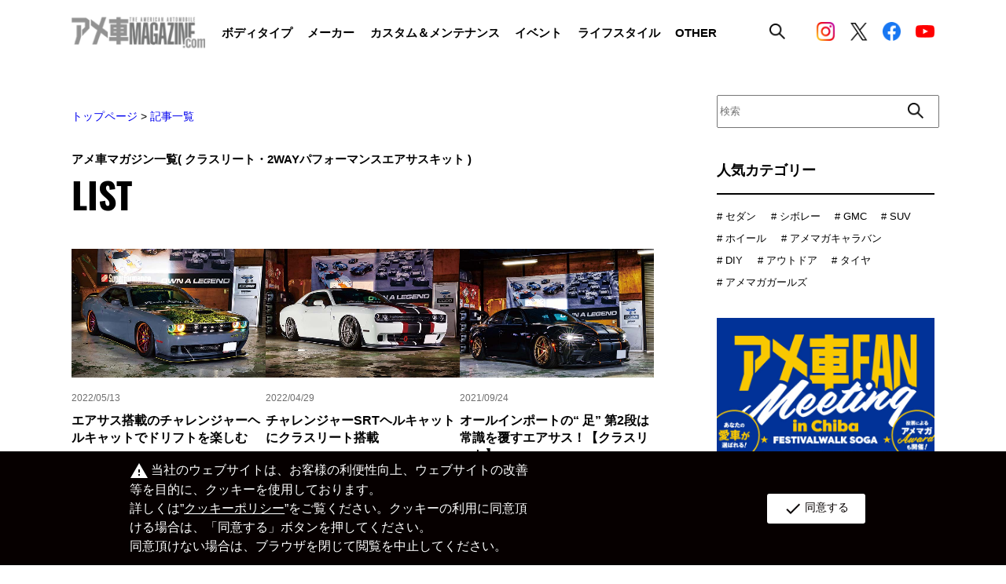

--- FILE ---
content_type: text/html; charset=utf-8
request_url: https://www.amemaga.com/article/tag/%E3%82%AF%E3%83%A9%E3%82%B9%E3%83%AA%E3%83%BC%E3%83%88%E3%83%BB2WAY%E3%83%91%E3%83%95%E3%82%A9%E3%83%BC%E3%83%9E%E3%83%B3%E3%82%B9%E3%82%A8%E3%82%A2%E3%82%B5%E3%82%B9%E3%82%AD%E3%83%83%E3%83%88
body_size: 130090
content:
<!DOCTYPE html>
<html lang="ja">
<head>
<meta charset="UTF-8">
<meta name="viewport" content="width=device-width,initial-scale=1.0,maximum-scale=1.0"/>
<meta http-equiv="X-UA-Compatible" content="IE=edge,chrome=1"/>
<title>記事一覧</title>
<meta name="description" content="">
<meta name="keywords" content="">

<!-- Google Tag Manager -->
<script>(function(w,d,s,l,i){w[l]=w[l]||[];w[l].push({'gtm.start':
new Date().getTime(),event:'gtm.js'});var f=d.getElementsByTagName(s)[0],
j=d.createElement(s),dl=l!='dataLayer'?'&l='+l:'';j.async=true;j.src=
'https://www.googletagmanager.com/gtm.js?id='+i+dl;f.parentNode.insertBefore(j,f);
})(window,document,'script','dataLayer','GTM-P44D726');</script>
<!-- End Google Tag Manager -->

<link rel="alternate" type="application/rss+xml" title="アメ車マガジン.com" href="https://www.amemaga.com/article/tag/クラスリート・2WAYパフォーマンスエアサスキット/rss2.xml" />

<script type="text/javascript" src="/cms/js/jquery.js"></script>
<script type="text/javascript" src="/cms/js/jquery.cookie.js"></script>
<script type="text/javascript" src="/cms/js/site_async.js" async></script>
<meta property="og:site_name" content="株式会社アカネソリューションズ">
<meta property="og:url" content="https://www.amemaga.com/article/tag/クラスリート・2WAYパフォーマンスエアサスキット">
<meta property="og:title" content="記事一覧">
<meta property="og:description" content="">
<meta property="og:image" content="">
<meta property="og:type" content="article">
<meta name="twitter:card" content="summary">

<link rel="stylesheet" href="/cms/amemaga/css/common.css"/>
<script type="text/javascript" src="/cms/amemaga/js/jquery-3.6.0.min.js"></script>
<script type="text/javascript" src="/cms/amemaga/js/common.js"></script>
<script type="text/javascript" src="/cms/amemaga/js/nav.js"></script>
<link rel="stylesheet" type="text/css" href="/cms/amemaga/js/slick/slick.css"/>
<link rel="stylesheet" type="text/css" href="/cms/amemaga/js/slick/slick-theme.css"/>
<script type="text/javascript" src="/cms/amemaga/js/slick/slick.min.js"></script>

<link rel="icon" type="image/png" href="/cms/favicon.png">


<style>
.article_card_small .article_card_body .article_card_text {display:none;}
.sidebar .sidebar_searchBox form input[type="text"] {
    width: 21.428571428571427vw;
    height: 2.857142857142857vw;
    font-size: 1vw;
}
</style>

<link rel="canonical" href="https://www.amemaga.com/article/tag/クラスリート・2WAYパフォーマンスエアサスキット">




<script src="/cms/js/smz_ma.js" charset="UTF-8" defer></script>
<script>
__smz_ma={
	'hostname':'www.amemaga.com'
	,'top_url':'/'
	,'is_internal':true
	,'bgcolor':'white'
};
</script>


<script>
  (function(i,s,o,g,r,a,m){i['GoogleAnalyticsObject']=r;i[r]=i[r]||function(){
  (i[r].q=i[r].q||[]).push(arguments)},i[r].l=1*new Date();a=s.createElement(o),
  m=s.getElementsByTagName(o)[0];a.async=1;a.src=g;m.parentNode.insertBefore(a,m)
  })(window,document,'script','//www.google-analytics.com/analytics.js','ga');

  ga('create', 'UA-73061918-1', 'auto');
  ga('send', 'pageview');

  ga('create', 'UA-21385688-1', 'auto', {'name': 'newTracker'});
  ga('newTracker.send', 'pageview');

</script>
<!-- Global site tag (gtag.js) - Google Analytics GA4-->
<script async src="https://www.googletagmanager.com/gtag/js?id=G-33JB21FDF6"></script>
<script>
  window.dataLayer = window.dataLayer || [];
  function gtag(){dataLayer.push(arguments);}
  gtag('js', new Date());

  gtag('config', 'G-33JB21FDF6');
</script>
    
<script src="/cms/amemaga/js/ga-cookie-opt-in.js"></script>
<link rel="stylesheet" href="/cms/amemaga/css/ga-cookie-opt-in.css">
</head>
<body class="top">

<!-- Google Tag Manager (noscript) -->
<noscript><iframe src="https://www.googletagmanager.com/ns.html?id=GTM-P44D726"
height="0" width="0" style="display:none;visibility:hidden"></iframe></noscript>
<!-- End Google Tag Manager (noscript) -->

<!--facebook JavaScript SDK-->
<div id="fb-root"></div>
<script async defer crossorigin="anonymous" src="https://connect.facebook.net/ja_JP/sdk.js#xfbml=1&version=v15.0&appId=629417145130813&autoLogAppEvents=1" nonce="aCVWE2Dt"></script>

<!--PC-->
<div class="header_pc">
    <div class="header_wrapper_tablet">
        <div class="header_wrapper forcms_block">
            <a href="/"><img class="header_logo" src="/cms/amemaga/img/common/logo.png"/></a>
            <div class="display_pc">
                <ul class="menu_list">
                    <li class="menu_list_item">
                        <p class="menu_title">
                            ボディタイプ
                            <div class="hover_menu">
                                <div class="hover_menu_wrapper">
                                    <div class="hover_menu_headline">
                                        <p class="hover_menu_title">ボディタイプ</p>
                                        <a href="/article/category/bodytype">
                                            <p>一覧へ</p>
                                            <img src="/cms/amemaga/img/common/icon_arrow_next.svg"/>
                                        </a>
                                    </div>
                                    <div class="hover_menu_body">
                                        <ul class="hover_menu_list">
                                            <li>
                                                <a href="/article/category/sedan">
                                                    <p>セダン</p>
                                                </a>
                                                <img src="/cms/amemaga/img/common/header_bodytype.png"/>
                                            </li>
                                            <li>
                                                <a href="/article/category/coupe">
                                                    <p>クーペ</p>
                                                </a>
                                                <img src="/cms/amemaga/img/common/header_bodytype.png"/>
                                            </li>
                                            <li>
                                                <a href="/article/category/open">
                                                    <p>オープン</p>
                                                </a>
                                                <img src="/cms/amemaga/img/common/header_bodytype.png"/>
                                            </li>
                                            <li>
                                                <a href="/article/category/pickup">
                                                    <p>ピックアップトラック</p>
                                                </a>
                                                <img src="/cms/amemaga/img/common/header_bodytype.png"/>
                                            </li>
                                            <li>
                                                <a href="/article/category/van">
                                                    <p>バン</p>
                                                </a>
                                                <img src="/cms/amemaga/img/common/header_bodytype.png"/>
                                            </li>
                                            <li>
                                                <a href="/article/category/wagon">
                                                    <p>ステーションワゴン</p>
                                                </a>
                                                <img src="/cms/amemaga/img/common/header_bodytype.png"/>
                                            </li>
                                            <li>
                                                <a href="/article/category/hybrid">
                                                    <p>ハイブリッド</p>
                                                </a>
                                                <img src="/cms/amemaga/img/common/header_bodytype.png"/>
                                            </li>
                                            <li>
                                                <a href="/article/category/suv">
                                                    <p>SUV</p>
                                                </a>
                                                <img src="/cms/amemaga/img/common/header_bodytype.png"/>
                                            </li>
                                            <li>
                                                <a href="/article/category/camping">
                                                    <p>キャンピング</p>
                                                </a>
                                                <img src="/cms/amemaga/img/common/header_bodytype.png"/>
                                            </li>
                                            <li>
                                                <a href="/article/category/reimport">
                                                    <p>逆輸入車</p>
                                                </a>
                                                <img src="/cms/amemaga/img/common/header_bodytype.png"/>
                                            </li>
                                            <li>
                                                <a href="/article/category/vintage">
                                                    <p>ビンテージ</p>
                                                </a>
                                                <img src="/cms/amemaga/img/common/header_bodytype.png"/>
                                            </li>
                                            <li>
                                                <a href="/article/category/lowrider">
                                                    <p>ローライダー</p>
                                                </a>
                                                <img src="/cms/amemaga/img/common/header_bodytype.png"/>
                                            </li>
                                            <li>
                                                <a href="/article/category/amemag_girls">
                                                    <p>アメマガガーズ</p>
                                                </a>
                                                <img src="/cms/amemaga/img/common/header_bodytype.png"/>
                                            </li>
                                            <li>
                                                <a href="/article/category/other_category">
                                                    <p>OTHER</p>
                                                </a>
                                                <img src="/cms/amemaga/img/common/header_bodytype.png"/>
                                            </li>
                                        </ul>
                                        <div class="hover_menu_img"><img src="/cms/amemaga/img/common/header_bodytype.png"/></div>
                                    </div>
                                </div>
                            </div>
                        </p>
                    </li>
                    <li class="menu_list_item">
                        <p class="menu_title">
                            メーカー
                            <div class="hover_menu">
                                <div class="hover_menu_wrapper">
                                    <div class="hover_menu_headline">
                                        <p class="hover_menu_title">メーカー</p>
                                        <a href="/article/category/maker">
                                            <p>一覧へ</p>
                                            <img src="/cms/amemaga/img/common/icon_arrow_next.svg"/>
                                        </a>
                                    </div>
                                    <div class="hover_menu_body">
                                        <ul class="hover_menu_list">
                                            <li>
                                                <a href="/article/category/chevrolet">
                                                    <p>シボレー</p>
                                                </a>
                                                <img src="/cms/amemaga/img/common/header_maker.png"/>
                                            </li>
                                            <li>
                                                <a href="/article/category/cadillac">
                                                    <p>キャデラック</p>
                                                </a>
                                                <img src="/cms/amemaga/img/common/header_maker.png"/>
                                            </li>
                                            <li>
                                                <a href="/article/category/dodge">
                                                    <p>ダッジ</p>
                                                </a>
                                                <img src="/cms/amemaga/img/common/header_maker.png"/>
                                            </li>
                                            <li>
                                                <a href="/article/category/ford">
                                                    <p>フォード</p>
                                                </a>
                                                <img src="/cms/amemaga/img/common/header_maker.png"/>
                                            </li>
                                            <li>
                                                <a href="/article/category/lincoln">
                                                    <p>リンカーン</p>
                                                </a>
                                                <img src="/cms/amemaga/img/common/header_maker.png"/>
                                            </li>
                                            <li>
                                                <a href="/article/category/ram">
                                                    <p>ラム</p>
                                                </a>
                                                <img src="/cms/amemaga/img/common/header_maker.png"/>
                                            </li>
                                            <li>
                                                <a href="/article/category/gmc">
                                                    <p>GMC</p>
                                                </a>
                                                <img src="/cms/amemaga/img/common/header_maker.png"/>
                                            </li>
                                            <li>
                                                <a href="/article/category/jeep">
                                                    <p>ジープ</p>
                                                </a>
                                                <img src="/cms/amemaga/img/common/header_maker.png"/>
                                            </li>
                                            <li>
                                                <a href="/article/category/chrysler">
                                                    <p>クライスラー</p>
                                                </a>
                                                <img src="/cms/amemaga/img/common/header_maker.png"/>
                                            </li>
                                            <li>
                                                <a href="/article/category/hummer">
                                                    <p>ハマー</p>
                                                </a>
                                                <img src="/cms/amemaga/img/common/header_maker.png"/>
                                            </li>
                                            <li>
                                                <a href="/article/category/buick">
                                                    <p>ビュイック</p>
                                                </a>
                                                <img src="/cms/amemaga/img/common/header_maker.png"/>
                                            </li>
                                            <li>
                                                <a href="/article/category/pontiac">
                                                    <p>ポンティアック</p>
                                                </a>
                                                <img src="/cms/amemaga/img/common/header_maker.png"/>
                                            </li>
                                            <li>
                                                <a href="/article/category/plymouth">
                                                    <p>プリマス</p>
                                                </a>
                                                <img src="/cms/amemaga/img/common/header_maker.png"/>
                                            </li>
                                            <li>
                                                <a href="/article/category/mercury">
                                                    <p>マーキューリー</p>
                                                </a>
                                                <img src="/cms/amemaga/img/common/header_maker.png"/>
                                            </li>
                                            <li>
                                                <a href="/article/category/oldsmobile">
                                                    <p>オールズモビル</p>
                                                </a>
                                                <img src="/cms/amemaga/img/common/header_maker.png"/>
                                            </li>
                                            <li>
                                                <a href="/article/category/ustoyota">
                                                    <p>USトヨタ</p>
                                                </a>
                                                <img src="/cms/amemaga/img/common/header_maker.png"/>
                                            </li>
                                            <li>
                                                <a href="/article/category/usnissan">
                                                    <p>USニッサン</p>
                                                </a>
                                                <img src="/cms/amemaga/img/common/header_maker.png"/>
                                            </li>
                                            <li>
                                                <a href="/article/category/infiniti">
                                                    <p>インフィニティ</p>
                                                </a>
                                                <img src="/cms/amemaga/img/common/header_maker.png"/>
                                            </li>
                                            <li>
                                                <a href="/article/category/other_maker">
                                                    <p>OTHER</p>
                                                </a>
                                                <img src="/cms/amemaga/img/common/header_maker.png"/>
                                            </li>
                                        </ul>
                                        <div class="hover_menu_img"><img src="/cms/amemaga/img/common/header_maker.png"/></div>
                                    </div>
                                </div>
                            </div>
                        </p>
                    </li>
                    <li class="menu_list_item">
                        <p class="menu_title">
                            カスタム＆メンテナンス
                            <div class="hover_menu">
                                <div class="hover_menu_wrapper">
                                    <div class="hover_menu_headline">
                                        <p class="hover_menu_title">カスタム＆メンテナンス</p>
                                        <a href="/article/category/custom_maintenance">
                                            <p>一覧へ</p>
                                            <img src="/cms/amemaga/img/common/icon_arrow_next.svg"/>
                                        </a>
                                    </div>
                                    <div class="hover_menu_body">
                                        <ul class="hover_menu_list">
                                            <li>
                                                <a href="/article/category/body_work">
                                                    <p>ボディワーク</p>
                                                </a>
                                                <img src="/cms/amemaga/img/common/header_custom.png"/>
                                            </li>
                                            <li>
                                                <a href="/article/category/maintenance">
                                                    <p>メンテナンス</p>
                                                </a>
                                                <img src="/cms/amemaga/img/common/header_custom.png"/>
                                            </li>
                                            <li>
                                                <a href="/article/category/wheel">
                                                    <p>ホイール</p>
                                                </a>
                                                <img src="/cms/amemaga/img/common/header_custom.png"/>
                                            </li>
                                            <li>
                                                <a href="/article/category/tire">
                                                    <p>タイヤ</p>
                                                </a>
                                                <img src="/cms/amemaga/img/common/header_custom.png"/>
                                            </li>
                                            <li>
                                                <a href="/article/category/suspension">
                                                    <p>足回り</p>
                                                </a>
                                                <img src="/cms/amemaga/img/common/header_custom.png"/>
                                            </li>
                                            <li>
                                                <a href="/article/category/tuning">
                                                    <p>チューニング</p>
                                                </a>
                                                <img src="/cms/amemaga/img/common/header_custom.png"/>
                                            </li>
                                            <li>
                                                <a href="/article/category/wrapping_paint">
                                                    <p>ラッピング&amp;ペイント</p>
                                                </a>
                                                <img src="/cms/amemaga/img/common/header_custom.png"/>
                                            </li>
                                            <li>
                                                <a href="/article/category/naviaudio">
                                                    <p>ナビ&amp;オーディオ</p>
                                                </a>
                                                <img src="/cms/amemaga/img/common/header_custom.png"/>
                                            </li>
                                            <li>
                                                <a href="/article/category/interior">
                                                    <p>インテリア</p>
                                                </a>
                                                <img src="/cms/amemaga/img/common/header_custom.png"/>
                                            </li>
                                            <li>
                                                <a href="/article/category/caritem">
                                                    <p>カーアイテム</p>
                                                </a>
                                                <img src="/cms/amemaga/img/common/header_custom.png"/>
                                            </li>
                                            <li>
                                                <a href="/article/category/other_custom_maintenance">
                                                    <p>OTHER</p>
                                                </a>
                                                <img src="/cms/amemaga/img/common/header_custom.png"/>
                                            </li>
                                        </ul>
                                        <div class="hover_menu_img"><img src="/cms/amemaga/img/common/header_custom.png"/></div>
                                    </div>
                                </div>
                            </div>
                        </p>
                    </li>
                    <li class="menu_list_item">
                        <p class="menu_title">
                            イベント
                            <div class="hover_menu">
                                <div class="hover_menu_wrapper">
                                    <div class="hover_menu_headline">
                                        <p class="hover_menu_title">イベント</p>
                                        <a href="/article/category/event">
                                            <p>一覧へ</p>
                                            <img src="/cms/amemaga/img/common/icon_arrow_next.svg"/>
                                        </a>
                                    </div>
                                    <div class="hover_menu_body">
                                        <ul class="hover_menu_list">
                                            <li>
                                                <a href="/article/category/amemagmeeting">
                                                    <p>アメマガミーティング</p>
                                                </a>
                                                <img src="/cms/amemaga/img/common/header_event.png"/>
                                            </li>
                                            <li>
                                                <a href="/article/category/amemagcaravan">
                                                    <p>アメマガキャラバン</p>
                                                </a>
                                                <img src="/cms/amemaga/img/common/header_event.png"/>
                                            </li>
                                            <li>
                                                <a href="/article/category/amz">
                                                    <p>amZ</p>
                                                </a>
                                                <img src="/cms/amemaga/img/common/header_event.png"/>
                                            </li>
                                            <li>
                                                <a href="/article/category/eventreport">
                                                    <p>イベントレポート</p>
                                                </a>
                                                <img src="/cms/amemaga/img/common/header_event.png"/>
                                            </li>
                                            <li>
                                                <a href="/article/category/photogallery">
                                                    <p>イベントフォトギャラリー</p>
                                                </a>
                                                <img src="/cms/amemaga/img/common/header_event.png"/>
                                            </li>
                                            <li>
                                                <a href="/article/category/owner">
                                                    <p>オーナー</p>
                                                </a>
                                                <img src="/cms/amemaga/img/common/header_event.png"/>
                                            </li>
                                            <li>
                                                <a href="/article/category/eventinfo">
                                                    <p>イベント情報</p>
                                                </a>
                                                <img src="/cms/amemaga/img/common/header_event.png"/>
                                            </li>
                                        </ul>
                                        <div class="hover_menu_img"><img src="/cms/amemaga/img/common/header_event.png"/></div>
                                    </div>
                                </div>
                            </div>
                        </p>
                    </li>
                    <li class="menu_list_item">
                        <p class="menu_title">
                            ライフスタイル
                            <div class="hover_menu">
                                <div class="hover_menu_wrapper">
                                    <div class="hover_menu_headline">
                                        <p class="hover_menu_title">ライフスタル</p>
                                        <a href="/article/category/lifestyle">
                                            <p>一覧へ</p>
                                            <img src="/cms/amemaga/img/common/icon_arrow_next.svg"/>
                                        </a>
                                    </div>
                                    <div class="hover_menu_body">
                                        <ul class="hover_menu_list">
                                            <li>
                                                <a href="/article/category/hobby">
                                                    <p>ホビー・雑貨</p>
                                                </a>
                                                <img src="/cms/amemaga/img/common/header_lifestyle.png"/>
                                            </li>
                                            <li>
                                                <a href="/article/category/outdoor">
                                                    <p>アウトドア</p>
                                                </a>
                                                <img src="/cms/amemaga/img/common/header_lifestyle.png"/>
                                            </li>
                                            <li>
                                                <a href="/article/category/garage">
                                                    <p>ガレージ</p>
                                                </a>
                                                <img src="/cms/amemaga/img/common/header_lifestyle.png"/>
                                            </li>
                                            <li>
                                                <a href="/article/category/house">
                                                    <p>HOUSE</p>
                                                </a>
                                                <img src="/cms/amemaga/img/common/header_lifestyle.png"/>
                                            </li>
                                            <li>
                                                <a href="/article/category/diy">
                                                    <p>DIY</p>
                                                </a>
                                                <img src="/cms/amemaga/img/common/header_lifestyle.png"/>
                                            </li>
                                            <li>
                                                <a href="/article/category/food">
                                                    <p>FOOD</p>
                                                </a>
                                                <img src="/cms/amemaga/img/common/header_lifestyle.png"/>
                                            </li>
                                            <li>
                                                <a href="/article/category/other_life_style">
                                                    <p>OTHER</p>
                                                </a>
                                                <img src="/cms/amemaga/img/common/header_lifestyle.png"/>
                                            </li>
                                        </ul>
                                        <div class="hover_menu_img"><img src="/cms/amemaga/img/common/header_lifestyle.png"/></div>
                                    </div>
                                </div>
                            </div>
                        </p>
                    </li>
                    <li class="menu_list_item">
                        <p class="menu_title">
                            OTHER
                            <div class="hover_menu">
                                <div class="hover_menu_wrapper">
                                    <div class="hover_menu_headline">
                                        <p class="hover_menu_title">OTHER</p>
                                        <a href="/article/category/other">
                                            <p>一覧へ</p>
                                            <img src="/cms/amemaga/img/common/icon_arrow_next.svg"/>
                                        </a>
                                    </div>
                                    <div class="hover_menu_body">
                                        <ul class="hover_menu_list">
                                            <li>
                                                <a href="/article/category/impression">
                                                    <p>新車インプレッション</p>
                                                </a>
                                                <img src="/cms/amemaga/img/common/header_other.png"/>
                                            </li>
                                            <li>
                                                <a href="/article/category/column">
                                                    <p>コラム</p>
                                                </a>
                                                <img src="/cms/amemaga/img/common/header_other.png"/>
                                            </li>
                                            <li>
                                                <a href="/article/category/shop">
                                                    <p>ショップ</p>
                                                </a>
                                                <img src="/cms/amemaga/img/common/header_other.png"/>
                                            </li>
                                            <li>
                                                <a href="/article/category/book">
                                                    <p>雑誌</p>
                                                </a>
                                                <img src="/cms/amemaga/img/common/header_other.png"/>
                                            </li>
                                            <li>
                                                <a href="/article/category/other_other">
                                                    <p>OTHER</p>
                                                </a>
                                                <img src="/cms/amemaga/img/common/header_other.png"/>
                                            </li>
                                        </ul>
                                        <div class="hover_menu_img"><img src="/cms/amemaga/img/common/header_other.png"/></div>
                                    </div>
                                </div>
                            </div>
                        </p>
                    </li>
                </ul>
            </div>
            <div class="display_pc">
                <div class="header_searchBox">
                    <img src="/cms/amemaga/img/common/icon_search.png"/>
                    <div class="click_searchBox">
                        <div class="click_searchBox_wrapper">
                            <form action="/article" method="get">
                                <input type="search" name="article_data_keyword_filter" id="" placeholder="SEARCH"/>
                                <input type="image" name="submit" src="/cms/amemaga/img/common/icon_search_white.png" value="検索"/>
                            </form>
                        </div>
                    </div>
                </div>
            </div>
            <div class="sns_list">
                <a href="https://www.instagram.com/amemaga.com_official/" target="_blank"><img src="/cms/amemaga/img/common/icon_instagram.png"/></a>
                <a href="https://x.com/amesyamagazine" target="_blank"><img src="/cms/amemaga/img/common/icon_x_bl.png"/></a>
                <a href="https://www.facebook.com/amesyamagazine" target="_blank"><img src="/cms/amemaga/img/common/icon_facebook.png"/></a>
                <a href="https://www.youtube.com/channel/UCoQZKlmw7I_AM3syaiYdi1Q" target="_blank"><img class="youtube" src="/cms/amemaga/img/common/icon_youtube.png"/></a>
            </div>
        </div>
        <div class="display_tablet_wrapper">
            <div class="display_tablet">
                <ul class="menu_list">
                    <li class="menu_list_item">
                        <p class="menu_title">
                            ボディタイプ
                            <div class="hover_menu">
                                <div class="hover_menu_wrapper">
                                    <div class="hover_menu_headline">
                                        <p class="hover_menu_title">ボディタイプ</p>
                                        <a href="/article/category/bodytype">
                                            <p>一覧へ</p>
                                            <img src="/cms/amemaga/img/common/icon_arrow_next.svg"/>
                                        </a>
                                    </div>
                                    <div class="hover_menu_body">
                                        <ul class="hover_menu_list">
                                            <li>
                                                <a href="/article/category/sedan">
                                                    <p>セダン</p>
                                                </a>
                                                <img src="/cms/amemaga/img/common/header_bodytype.png"/>
                                            </li>
                                            <li>
                                                <a href="/article/category/coupe">
                                                    <p>クーペ</p>
                                                </a>
                                                <img src="/cms/amemaga/img/common/header_bodytype.png"/>
                                            </li>
                                            <li>
                                                <a href="/article/category/open">
                                                    <p>オープン</p>
                                                </a>
                                                <img src="/cms/amemaga/img/common/header_bodytype.png"/>
                                            </li>
                                            <li>
                                                <a href="/article/category/pickup">
                                                    <p>ピックアップトラック</p>
                                                </a>
                                                <img src="/cms/amemaga/img/common/header_bodytype.png"/>
                                            </li>
                                            <li>
                                                <a href="/article/category/van">
                                                    <p>バン</p>
                                                </a>
                                                <img src="/cms/amemaga/img/common/header_bodytype.png"/>
                                            </li>
                                            <li>
                                                <a href="/article/category/wagon">
                                                    <p>ステーションワゴン</p>
                                                </a>
                                                <img src="/cms/amemaga/img/common/header_bodytype.png"/>
                                            </li>
                                            <li>
                                                <a href="/article/category/hybrid">
                                                    <p>ハイブリッド</p>
                                                </a>
                                                <img src="/cms/amemaga/img/common/header_bodytype.png"/>
                                            </li>
                                            <li>
                                                <a href="/article/category/suv">
                                                    <p>SUV</p>
                                                </a>
                                                <img src="/cms/amemaga/img/common/header_bodytype.png"/>
                                            </li>
                                            <li>
                                                <a href="/article/category/camping">
                                                    <p>キャンピング</p>
                                                </a>
                                                <img src="/cms/amemaga/img/common/header_bodytype.png"/>
                                            </li>
                                            <li>
                                                <a href="/article/category/reimport">
                                                    <p>逆輸入車</p>
                                                </a>
                                                <img src="/cms/amemaga/img/common/header_bodytype.png"/>
                                            </li>
                                            <li>
                                                <a href="/article/category/vintage">
                                                    <p>ビンテージ</p>
                                                </a>
                                                <img src="/cms/amemaga/img/common/header_bodytype.png"/>
                                            </li>
                                            <li>
                                                <a href="/article/category/lowrider">
                                                    <p>ローライダー</p>
                                                </a>
                                                <img src="/cms/amemaga/img/common/header_bodytype.png"/>
                                            </li>
                                            <li>
                                                <a href="/article/category/amemag_girls">
                                                    <p>アメマガガーズ</p>
                                                </a>
                                                <img src="/cms/amemaga/img/common/header_bodytype.png"/>
                                            </li>
                                            <li>
                                                <a href="/article/category/other_category">
                                                    <p>OTHER</p>
                                                </a>
                                                <img src="/cms/amemaga/img/common/header_bodytype.png"/>
                                            </li>
                                        </ul>
                                        <div class="hover_menu_img"><img src="/cms/amemaga/img/common/header_bodytype.png"/></div>
                                    </div>
                                </div>
                            </div>
                        </p>
                    </li>
                    <li class="menu_list_item">
                        <p class="menu_title">
                            メーカー
                            <div class="hover_menu">
                                <div class="hover_menu_wrapper">
                                    <div class="hover_menu_headline">
                                        <p class="hover_menu_title">メーカー</p>
                                        <a href="/article/category/maker">
                                            <p>一覧へ</p>
                                            <img src="/cms/amemaga/img/common/icon_arrow_next.svg"/>
                                        </a>
                                    </div>
                                    <div class="hover_menu_body">
                                        <ul class="hover_menu_list">
                                            <li>
                                                <a href="/article/category/chevrolet">
                                                    <p>シボレー</p>
                                                </a>
                                                <img src="/cms/amemaga/img/common/header_maker.png"/>
                                            </li>
                                            <li>
                                                <a href="/article/category/cadillac">
                                                    <p>キャデラック</p>
                                                </a>
                                                <img src="/cms/amemaga/img/common/header_maker.png"/>
                                            </li>
                                            <li>
                                                <a href="/article/category/dodge">
                                                    <p>ダッジ</p>
                                                </a>
                                                <img src="/cms/amemaga/img/common/header_maker.png"/>
                                            </li>
                                            <li>
                                                <a href="/article/category/ford">
                                                    <p>フォード</p>
                                                </a>
                                                <img src="/cms/amemaga/img/common/header_maker.png"/>
                                            </li>
                                            <li>
                                                <a href="/article/category/lincoln">
                                                    <p>リンカーン</p>
                                                </a>
                                                <img src="/cms/amemaga/img/common/header_maker.png"/>
                                            </li>
                                            <li>
                                                <a href="/article/category/ram">
                                                    <p>ラム</p>
                                                </a>
                                                <img src="/cms/amemaga/img/common/header_maker.png"/>
                                            </li>
                                            <li>
                                                <a href="/article/category/gmc">
                                                    <p>GMC</p>
                                                </a>
                                                <img src="/cms/amemaga/img/common/header_maker.png"/>
                                            </li>
                                            <li>
                                                <a href="/article/category/jeep">
                                                    <p>ジープ</p>
                                                </a>
                                                <img src="/cms/amemaga/img/common/header_maker.png"/>
                                            </li>
                                            <li>
                                                <a href="/article/category/chrysler">
                                                    <p>クライスラー</p>
                                                </a>
                                                <img src="/cms/amemaga/img/common/header_maker.png"/>
                                            </li>
                                            <li>
                                                <a href="/article/category/hummer">
                                                    <p>ハマー</p>
                                                </a>
                                                <img src="/cms/amemaga/img/common/header_maker.png"/>
                                            </li>
                                            <li>
                                                <a href="/article/category/buick">
                                                    <p>ビュイック</p>
                                                </a>
                                                <img src="/cms/amemaga/img/common/header_maker.png"/>
                                            </li>
                                            <li>
                                                <a href="/article/category/pontiac">
                                                    <p>ボンティアック</p>
                                                </a>
                                                <img src="/cms/amemaga/img/common/header_maker.png"/>
                                            </li>
                                            <li>
                                                <a href="/article/category/plymouth">
                                                    <p>プリマス</p>
                                                </a>
                                                <img src="/cms/amemaga/img/common/header_maker.png"/>
                                            </li>
                                            <li>
                                                <a href="/article/category/mercury">
                                                    <p>マーキューリー</p>
                                                </a>
                                                <img src="/cms/amemaga/img/common/header_maker.png"/>
                                            </li>
                                            <li>
                                                <a href="/article/category/oldsmobile">
                                                    <p>オールズモビル</p>
                                                </a>
                                                <img src="/cms/amemaga/img/common/header_maker.png"/>
                                            </li>
                                            <li>
                                                <a href="/article/category/ustoyota">
                                                    <p>USトヨタ</p>
                                                </a>
                                                <img src="/cms/amemaga/img/common/header_maker.png"/>
                                            </li>
                                            <li>
                                                <a href="/article/category/usnissan">
                                                    <p>USニッサン</p>
                                                </a>
                                                <img src="/cms/amemaga/img/common/header_maker.png"/>
                                            </li>
                                            <li>
                                                <a href="/article/category/infiniti">
                                                    <p>インフィニティ</p>
                                                </a>
                                                <img src="/cms/amemaga/img/common/header_maker.png"/>
                                            </li>
                                            <li>
                                                <a href="/article/category/other_maker">
                                                    <p>OTHER</p>
                                                </a>
                                                <img src="/cms/amemaga/img/common/header_maker.png"/>
                                            </li>
                                        </ul>
                                        <div class="hover_menu_img"><img src="/cms/amemaga/img/common/header_maker.png"/></div>
                                    </div>
                                </div>
                            </div>
                        </p>
                    </li>
                    <li class="menu_list_item">
                        <p class="menu_title">
                            カスタム＆メンテナンス
                            <div class="hover_menu">
                                <div class="hover_menu_wrapper">
                                    <div class="hover_menu_headline">
                                        <p class="hover_menu_title">カスタム＆ンテナンス</p>
                                        <a href="/article/category/custom_maintenance">
                                            <p>一覧へ</p>
                                            <img src="/cms/amemaga/img/common/icon_arrow_next.svg"/>
                                        </a>
                                    </div>
                                    <div class="hover_menu_body">
                                        <ul class="hover_menu_list">
                                            <li>
                                                <a href="/article/category/body_work">
                                                    <p>ボディワーク</p>
                                                </a>
                                                <img src="/cms/amemaga/img/common/header_custom.png"/>
                                            </li>
                                            <li>
                                                <a href="/article/category/maintenance">
                                                    <p>メンテナンス</p>
                                                </a>
                                                <img src="/cms/amemaga/img/common/header_custom.png"/>
                                            </li>
                                            <li>
                                                <a href="/article/category/wheel">
                                                    <p>ホイール</p>
                                                </a>
                                                <img src="/cms/amemaga/img/common/header_custom.png"/>
                                            </li>
                                            <li>
                                                <a href="/article/category/tire">
                                                    <p>タイヤ</p>
                                                </a>
                                                <img src="/cms/amemaga/img/common/header_custom.png"/>
                                            </li>
                                            <li>
                                                <a href="/article/category/suspension">
                                                    <p>足回り</p>
                                                </a>
                                                <img src="/cms/amemaga/img/common/header_custom.png"/>
                                            </li>
                                            <li>
                                                <a href="/article/category/tuning">
                                                    <p>チューニング</p>
                                                </a>
                                                <img src="/cms/amemaga/img/common/header_custom.png"/>
                                            </li>
                                            <li>
                                                <a href="/article/category/wrapping_paint">
                                                    <p>ラッピング&amp;ペイント</p>
                                                </a>
                                                <img src="/cms/amemaga/img/common/header_custom.png"/>
                                            </li>
                                            <li>
                                                <a href="/article/category/naviaudio">
                                                    <p>ナビ&amp;オーディオ</p>
                                                </a>
                                                <img src="/cms/amemaga/img/common/header_custom.png"/>
                                            </li>
                                            <li>
                                                <a href="/article/category/interior">
                                                    <p>インテリア</p>
                                                </a>
                                                <img src="/cms/amemaga/img/common/header_custom.png"/>
                                            </li>
                                            <li>
                                                <a href="/article/category/caritem">
                                                    <p>カーアイテム</p>
                                                </a>
                                                <img src="/cms/amemaga/img/common/header_custom.png"/>
                                            </li>
                                            <li>
                                                <a href="/article/category/other_custom_maintenance">
                                                    <p>OTHER</p>
                                                </a>
                                                <img src="/cms/amemaga/img/common/header_custom.png"/>
                                            </li>
                                        </ul>
                                        <div class="hover_menu_img"><img src="/cms/amemaga/img/common/header_custom.png"/></div>
                                    </div>
                                </div>
                            </div>
                        </p>
                    </li>
                    <li class="menu_list_item">
                        <p class="menu_title">
                            イベント
                            <div class="hover_menu">
                                <div class="hover_menu_wrapper">
                                    <div class="hover_menu_headline">
                                        <p class="hover_menu_title">イベント</p>
                                        <a href="/article/category/event">
                                            <p>一覧へ</p>
                                            <img src="/cms/amemaga/img/common/icon_arrow_next.svg"/>
                                        </a>
                                    </div>
                                    <div class="hover_menu_body">
                                        <ul class="hover_menu_list">
                                            <li>
                                                <a href="/article/category/amemagmeeting">
                                                    <p>アメマガミーティング</p>
                                                </a>
                                                <img src="/cms/amemaga/img/common/header_event.png"/>
                                            </li>
                                            <li>
                                                <a href="/article/category/amemagcaravan">
                                                    <p>アメマガキャラバン</p>
                                                </a>
                                                <img src="/cms/amemaga/img/common/header_event.png"/>
                                            </li>
                                            <li>
                                                <a href="/article/category/amz">
                                                    <p>amZ</p>
                                                </a>
                                                <img src="/cms/amemaga/img/common/header_event.png"/>
                                            </li>
                                            <li>
                                                <a href="/article/category/eventreport">
                                                    <p>イベントレポート</p>
                                                </a>
                                                <img src="/cms/amemaga/img/common/header_event.png"/>
                                            </li>
                                            <li>
                                                <a href="/article/category/photogallery">
                                                    <p>イベントフォトギャラリー</p>
                                                </a>
                                                <img src="/cms/amemaga/img/common/header_event.png"/>
                                            </li>
                                            <li>
                                                <a href="/article/category/owner">
                                                    <p>オーナー</p>
                                                </a>
                                                <img src="/cms/amemaga/img/common/header_event.png"/>
                                            </li>
                                            <li>
                                                <a href="/article/category/eventinfo">
                                                    <p>イベント情報</p>
                                                </a>
                                                <img src="/cms/amemaga/img/common/header_event.png"/>
                                            </li>
                                        </ul>
                                        <div class="hover_menu_img"><img src="/cms/amemaga/img/common/header_event.png"/></div>
                                    </div>
                                </div>
                            </div>
                        </p>
                    </li>
                    <li class="menu_list_item">
                        <p class="menu_title">
                            ライフスタイル
                            <div class="hover_menu">
                                <div class="hover_menu_wrapper">
                                    <div class="hover_menu_headline">
                                        <p class="hover_menu_title">ライフスタル</p>
                                        <a href="/article/category/lifestyle">
                                            <p>一覧へ</p>
                                            <img src="/cms/amemaga/img/common/icon_arrow_next.svg"/>
                                        </a>
                                    </div>
                                    <div class="hover_menu_body">
                                        <ul class="hover_menu_list">
                                            <li>
                                                <a href="/article/category/hobby">
                                                    <p>ホビー・雑貨</p>
                                                </a>
                                                <img src="/cms/amemaga/img/common/header_lifestyle.png"/>
                                            </li>
                                            <li>
                                                <a href="/article/category/outdoor">
                                                    <p>アウトドア</p>
                                                </a>
                                                <img src="/cms/amemaga/img/common/header_lifestyle.png"/>
                                            </li>
                                            <li>
                                                <a href="/article/category/garage">
                                                    <p>ガレージ</p>
                                                </a>
                                                <img src="/cms/amemaga/img/common/header_lifestyle.png"/>
                                            </li>
                                            <li>
                                                <a href="/article/category/house">
                                                    <p>HOUSE</p>
                                                </a>
                                                <img src="/cms/amemaga/img/common/header_lifestyle.png"/>
                                            </li>
                                            <li>
                                                <a href="/article/category/diy">
                                                    <p>DIY</p>
                                                </a>
                                                <img src="/cms/amemaga/img/common/header_lifestyle.png"/>
                                            </li>
                                            <li>
                                                <a href="/article/category/food">
                                                    <p>FOOD</p>
                                                </a>
                                                <img src="/cms/amemaga/img/common/header_lifestyle.png"/>
                                            </li>
                                            <li>
                                                <a href="/article/category/other_life_style">
                                                    <p>OTHER</p>
                                                </a>
                                                <img src="/cms/amemaga/img/common/header_lifestyle.png"/>
                                            </li>
                                        </ul>
                                        <div class="hover_menu_img"><img src="/cms/amemaga/img/common/header_lifestyle.png"/></div>
                                    </div>
                                </div>
                            </div>
                        </p>
                    </li>
                    <li class="menu_list_item">
                        <p class="menu_title">
                            OTHER
                            <div class="hover_menu">
                                <div class="hover_menu_wrapper">
                                    <div class="hover_menu_headline">
                                        <p class="hover_menu_title">OTHER</p>
                                        <a href="/article/category/other">
                                            <p>一覧へ</p>
                                            <img src="/cms/amemaga/img/common/icon_arrow_next.svg"/>
                                        </a>
                                    </div>
                                    <div class="hover_menu_body">
                                        <ul class="hover_menu_list">
                                            <li>
                                                <a href="/article/category/impression">
                                                    <p>新車インプレッション</p>
                                                </a>
                                                <img src="/cms/amemaga/img/common/header_other.png"/>
                                            </li>
                                            <li>
                                                <a href="/article/category/column">
                                                    <p>コラム</p>
                                                </a>
                                                <img src="/cms/amemaga/img/common/header_other.png"/>
                                            </li>
                                            <li>
                                                <a href="/article/category/shop">
                                                    <p>ショップ</p>
                                                </a>
                                                <img src="/cms/amemaga/img/common/header_other.png"/>
                                            </li>
                                            <li>
                                                <a href="/article/category/book">
                                                    <p>雑誌</p>
                                                </a>
                                                <img src="/cms/amemaga/img/common/header_other.png"/>
                                            </li>
                                            <li>
                                                <a href="/article/category/other_other">
                                                    <p>OTHER</p>
                                                </a>
                                                <img src="/cms/amemaga/img/common/header_other.png"/>
                                            </li>
                                        </ul>
                                        <div class="hover_menu_img"><img src="/cms/amemaga/img/common/header_other.png"/></div>
                                    </div>
                                </div>
                            </div>
                        </p>
                    </li>
                </ul>
            </div>
            <div class="display_tablet">
                <div class="header_searchBox">
                    <img src="/cms/amemaga/img/common/icon_search.png"/>
                    <div class="click_searchBox">
                        <div class="click_searchBox_wrapper">
                            <form action="/article" method="get">
                                <input type="search" name="article_data_keyword_filter" id="" placeholder="SEARCH"/>
                                <input type="image" name="submit" src="/cms/amemaga/img/common/icon_search_white.png" value="検索"/>
                            </form>
                        </div>
                    </div>
                </div>
            </div>
        </div>
    </div>
</div>
<!--SP-->
<div class="header_sp">
    <div class="header_sp_wrapper">
        <div class="header_sp_bar">
            <div class="header_sp_item_wrapper">
                <a href="/"><img class="header_sp_logo" src="/cms/amemaga/img/common/logo.png"/></a>
                <div class="header_sp_right">
                    <div class="header_sp_searchBox">
                        <img src="/cms/amemaga/img/common/icon_search.png"/>
                        <div class="click_searchBox">
                            <div class="click_searchBox_wrapper">
                                <form action="/article" method="get">
                                    <input type="search" name="article_data_keyword_filter" id="" placeholder="SEARCH"/>
                                    <input type="image" name="submit" src="/cms/amemaga/img/common/icon_search_white.png" value="検索"/>
                                </form>
                            </div>
                        </div>
                    </div>
                    <div class="icon_hamburgerMenu_wrapper">
                        <div class="icon_hamburgerMenu">
                        </div>
                    </div>
                </div>
            </div>
        </div>
    </div>
    <div class="hamburgerMenu">
        <ul class="hamburgerMenu_list">
            <li class="hamburgerMenu_item">
                <div class="hamburgerMenu_head">
                    <p>ボディタイプ</p>
                    <div class="icon_hamburgerMenu_subMenu">
                    </div>
                </div>
            </li>
            <div class="hamburgerMenu_subMenu">
                <ul class="hamburgerMenu_subMenu_list">
                    <li>
                        <a href="/article/category/sedan">
                            <p>セダン</p>
                        </a>
                    </li>
                    <li>
                        <a href="/article/category/coupe">
                            <p>クーペ</p>
                        </a>
                    </li>
                    <li>
                        <a href="/article/category/open">
                            <p>オープン</p>
                        </a>
                    </li>
                    <li>
                        <a href="/article/category/pickup">
                            <p>ピックアップトラック</p>
                        </a>
                    </li>
                    <li>
                        <a href="/article/category/van">
                            <p>バン</p>
                        </a>
                    </li>
                    <li>
                        <a href="/article/category/wagon">
                            <p>ステーションワゴン</p>
                        </a>
                    </li>
                    <li>
                        <a href="/article/category/hybrid">
                            <p>ハイブリッド</p>
                        </a>
                    </li>
                    <li>
                        <a href="/article/category/suv">
                            <p>SUV</p>
                        </a>
                    </li>
                    <li>
                        <a href="/article/category/camping">
                            <p>キャンピング</p>
                        </a>
                    </li>
                    <li>
                        <a href="/article/category/reimport">
                            <p>逆輸入車</p>
                        </a>
                    </li>
                    <li>
                        <a href="/article/category/vintage">
                            <p>ビンテージ</p>
                        </a>
                    </li>
                    <li>
                        <a href="/article/category/lowrider">
                            <p>ローライダー</p>
                        </a>
                    </li>
                    <li>
                        <a href="/article/category/amemag_girls">
                            <p>アメマガガールズ</p>
                        </a>
                    </li>
                    <li>
                        <a href="/article/category/other_category">
                            <p>OTHER</p>
                        </a>
                    </li>
                </ul>
            </div>
            <li class="hamburgerMenu_item">
                <div class="hamburgerMenu_head">
                    <p>メーカー</p>
                    <div class="icon_hamburgerMenu_subMenu">
                    </div>
                </div>
            </li>
            <div class="hamburgerMenu_subMenu">
                <ul class="hamburgerMenu_subMenu_list">
                    <li>
                        <a href="/article/category/chevrolet">
                            <p>シボレー</p>
                        </a>
                    </li>
                    <li>
                        <a href="/article/category/cadillac">
                            <p>キャデラック</p>
                        </a>
                    </li>
                    <li>
                        <a href="/article/category/dodge">
                            <p>ダッジ</p>
                        </a>
                    </li>
                    <li>
                        <a href="/article/category/ford">
                            <p>フォード</p>
                        </a>
                    </li>
                    <li>
                        <a href="/article/category/lincoln">
                            <p>リンカーン</p>
                        </a>
                    </li>
                    <li>
                        <a href="/article/category/ram">
                            <p>ラム</p>
                        </a>
                    </li>
                    <li>
                        <a href="/article/category/gmc">
                            <p>GMC</p>
                        </a>
                    </li>
                    <li>
                        <a href="/article/category/jeep">
                            <p>ジープ</p>
                        </a>
                    </li>
                    <li>
                        <a href="/article/category/chrysler">
                            <p>クライスラー</p>
                        </a>
                    </li>
                    <li>
                        <a href="/article/category/hummer">
                            <p>ハマー</p>
                        </a>
                    </li>
                    <li>
                        <a href="/article/category/buick">
                            <p>ビュイック</p>
                        </a>
                    </li>
                    <li>
                        <a href="/article/category/pontiac">
                            <p>ボンティアック</p>
                        </a>
                    </li>
                    <li>
                        <a href="/article/category/plymouth">
                            <p>プリマス</p>
                        </a>
                    </li>
                    <li>
                        <a href="/article/category/mercury">
                            <p>マーキューリー</p>
                        </a>
                        <img src="/cms/amemaga/img/common/header_maker.png"/>
                    </li>
                    <li>
                        <a href="/article/category/oldsmobile">
                            <p>オールズモビル</p>
                        </a>
                        <img src="/cms/amemaga/img/common/header_maker.png"/>
                    </li>
                    <li>
                        <a href="/article/category/ustoyota">
                            <p>USトヨタ</p>
                        </a>
                        <img src="/cms/amemaga/img/common/header_maker.png"/>
                    </li>
                    <li>
                        <a href="/article/category/usnissan">
                            <p>USニッサン</p>
                        </a>
                        <img src="/cms/amemaga/img/common/header_maker.png"/>
                    </li>
                    <li>
                        <a href="/article/category/infiniti">
                            <p>インフィニティ</p>
                        </a>
                        <img src="/cms/amemaga/img/common/header_maker.png"/>
                    </li>
                    <li>
                        <a href="/article/category/other_maker">
                            <p>OTHER</p>
                        </a>
                    </li>
                </ul>
            </div>
            <li class="hamburgerMenu_item">
                <div class="hamburgerMenu_head">
                    <p>カスタム＆メンテナンス</p>
                    <div class="icon_hamburgerMenu_subMenu">
                    </div>
                </div>
            </li>
            <div class="hamburgerMenu_subMenu">
                <ul class="hamburgerMenu_subMenu_list">
                    <li>
                        <a href="/article/category/body_work">
                            <p>ボディワーク</p>
                        </a>
                    </li>
                    <li>
                        <a href="/article/category/maintenance">
                            <p>メンテナンス</p>
                        </a>
                    </li>
                    <li>
                        <a href="/article/category/wheel">
                            <p>ホイール</p>
                        </a>
                    </li>
                    <li>
                        <a href="/article/category/tire">
                            <p>タイヤ</p>
                        </a>
                    </li>
                    <li>
                        <a href="/article/category/suspension">
                            <p>足回り</p>
                        </a>
                    </li>
                    <li>
                        <a href="/article/category/tuning">
                            <p>チューニング</p>
                        </a>
                    </li>
                    <li>
                        <a href="/article/category/wrapping_paint">
                            <p>ラッピング&amp;ペイント</p>
                        </a>
                    </li>
                    <li>
                        <a href="/article/category/naviaudio">
                            <p>ナビ&amp;オーディオ</p>
                        </a>
                    </li>
                    <li>
                        <a href="/article/category/interior">
                            <p>インテリア</p>
                        </a>
                    </li>
                    <li>
                        <a href="/article/category/caritem">
                            <p>カーアイテム</p>
                        </a>
                        <img src="/cms/amemaga/img/common/header_custom.png"/>
                    </li>
                    <li>
                        <a href="/article/category/other_custom_maintenance">
                            <p>OTHER</p>
                        </a>
                    </li>
                </ul>
            </div>
            <li class="hamburgerMenu_item">
                <div class="hamburgerMenu_head">
                    <p>イベント</p>
                    <div class="icon_hamburgerMenu_subMenu">
                    </div>
                </div>
            </li>
            <div class="hamburgerMenu_subMenu">
                <ul class="hamburgerMenu_subMenu_list">
                    <li>
                        <a href="/article/category/amemagmeeting">
                            <p>アメマガミーティング</p>
                        </a>
                    </li>
                    <li>
                        <a href="/article/category/amemagcaravan">
                            <p>アメマガキャラバン</p>
                        </a>
                    </li>
                    <li>
                        <a href="/article/category/amz">
                            <p>amZ</p>
                        </a>
                    </li>
                    <li>
                        <a href="/article/category/eventreport">
                            <p>イベントレポート</p>
                        </a>
                    </li>
                    <li>
                        <a href="/article/category/photogallery">
                            <p>イベントフォトギャラリー</p>
                        </a>
                    </li>
                    <li>
                        <a href="/article/category/owner">
                            <p>オーナー</p>
                        </a>
                        <img src="/cms/amemaga/img/common/header_event.png"/>
                    </li>
                    <li>
                        <a href="/article/category/eventinfo">
                            <p>イベント情報</p>
                        </a>
                    </li>
                </ul>
            </div>
            <li class="hamburgerMenu_item">
                <div class="hamburgerMenu_head">
                    <p>ライフスタイル</p>
                    <div class="icon_hamburgerMenu_subMenu">
                    </div>
                </div>
            </li>
            <div class="hamburgerMenu_subMenu">
                <ul class="hamburgerMenu_subMenu_list">
                    <li>
                        <a href="/article/category/hobby">
                            <p>ホビー・雑貨</p>
                        </a>
                    </li>
                    <li>
                        <a href="/article/category/outdoor">
                            <p>アウトドア</p>
                        </a>
                    </li>
                    <li>
                        <a href="/article/category/garage">
                            <p>ガレージ</p>
                        </a>
                    </li>
                    <li>
                        <a href="/article/category/house">
                            <p>HOUSE</p>
                        </a>
                    </li>
                    <li>
                        <a href="/article/category/diy">
                            <p>DIY</p>
                        </a>
                    </li>
                    <li>
                        <a href="/article/category/food">
                            <p>FOOD</p>
                        </a>
                    </li>
                    <li>
                        <a href="/article/category/other_life_style">
                            <p>OTHER</p>
                        </a>
                    </li>
                </ul>
            </div>
            <li class="hamburgerMenu_item">
                <div class="hamburgerMenu_head">
                    <p>OTHER</p>
                    <div class="icon_hamburgerMenu_subMenu">
                    </div>
                </div>
            </li>
            <div class="hamburgerMenu_subMenu">
                <ul class="hamburgerMenu_subMenu_list">
                    <li>
                        <a href="/article/category/impression">
                            <p>新車インプレッション</p>
                        </a>
                    </li>
                    <li>
                        <a href="/article/category/column">
                            <p>コラム</p>
                        </a>
                    </li>
                    <li>
                        <a href="/article/category/shop">
                            <p>ショップ</p>
                        </a>
                    </li>
                    <li>
                        <a href="/article/category/book">
                            <p>雑誌</p>
                        </a>
                    </li>
                    <li>
                        <a href="/article/category/other_other">
                            <p>OTHER</p>
                        </a>
                    </li>
                </ul>
            </div>
        </ul>
        <ul class="hamburgerMenu_link_list">
            <li>
                <a href="/amemaga_shopinfo">
                    <p>アメマガ厳選アメ車ショップ一覧</p>
                </a>
            </li>
            <li>
                <a href="/kaitori">
                    <p>アメ車買取査定一括サービス</p>
                </a>
            </li>
            <li>
                <a href="https://tuners.jp/" target="_blank">
                    <p>チューナーズ</p>
                </a>
            </li>
            <li>
                <a href="/company_profile">
                    <p>運営会社</p>
                </a>
            </li>
            <li>
                <a href="/privacy_policy">
                    <p>プライバシーポリシー</p>
                </a>
            </li>
            <li>
                <a href="/inquiry">
                    <p>お問い合わせ</p>
                </a>
            </li>
        </ul>
        <a class="header_sp_banner_medium" href="/amemaga_shopinfo"><img src="/cms/amemaga/img/common/header_banner_sp_0.png"/></a>
        <a class="header_sp_banner_large" href="/kaitori"><img src="/cms/amemaga/img/common/header_banner_sp_1.png"/></a>
        <div class="sns_list">
            <a href="https://www.instagram.com/amemaga.com_official/" target="_blank"><img src="/cms/amemaga/img/common/icon_instagram.png"/></a>
            <a href="https://x.com/amesyamagazine" target="_blank"><img src="/cms/amemaga/img/common/icon_x_bl.png"/></a>
            <a href="https://www.facebook.com/amesyamagazine" target="_blank"><img src="/cms/amemaga/img/common/icon_facebook.png"/></a>
            <a href="https://www.youtube.com/channel/UCoQZKlmw7I_AM3syaiYdi1Q" target="_blank"><img src="/cms/amemaga/img/common/icon_youtube.png" class="youtube" /></a>
        </div>
    </div>
</div>

    <div class="back_to_pageTop_button"><a href="#pageTop"><img src="/cms/amemaga/img/common/back_to_pageTop_button.png"/></a></div>
    <div class="main" id="pageTop">

        <div class="main_area">
            <div class="content_area">
<script src="/cms/lib/js/structured_data/breadcrumbs.js"></script>
<div class="forcms_block" style="margin-bottom:10px;">
    <div class="breadcrumb"><!--パンくずリンク-->
<span class="breadcrumb-item"><a href="/">トップページ</a></span> <!--パンくずリンク-->
<span>&gt;</span> <!--パンくずリンク-->
<span class="breadcrumb-item"><a href="https://www.amemaga.com/article">記事一覧</a></span></div>
</div>



<div class="article_cards_area forcms_block">
  <div class="headline">
    <p class="headline_japanese">アメ車マガジン一覧<span class="additional">( クラスリート・2WAYパフォーマンスエアサスキット )</span></p>
    <p class="headline_english">LIST</p>
  </div>

<div class="maker article_cards">

	<div class="article_card_small">

		<div class="article_card_wrapper">
			<a href="https://www.amemaga.com/article/detail/amemaga202111_vol273_extremeamerican" >
				<div class="mask">
					<source srcset="/cms/amemaga/uploads/2022/04/K2A29701.jpg" media="(max-width:640px)"/>
					<img src="/cms/amemaga/uploads/2022/04/K2A29701.jpg" />
				</div>
			</a>
			<div class="article_card_body">
			<a href="https://www.amemaga.com/article/detail/amemaga202111_vol273_extremeamerican" >
					<div class="article_card_date">
						<p>2022/05/13</p>
					</div>
					<div class="article_card_title">
						<p>エアサス搭載のチャレンジャーヘルキャットでドリフトを楽しむ</p>
					</div>
			</a>
<div class="article_card_tag_list">



<a class="category_tag_article" href="/article/category/coupe"><p>クーペ</p></a>



<a class="category_tag_article" href="/article/category/dodge"><p>ダッジ</p></a>



<a class="category_tag_article" href="/article/category/suspension"><p>足回り</p></a>

</div>
			</div>
		</div>
	</div>

	<div class="article_card_small">

		<div class="article_card_wrapper">
			<a href="https://www.amemaga.com/article/detail/amemaga202110_vol272_extremeamerican05" >
				<div class="mask">
					<source srcset="/cms/amemaga/uploads/2021/12/K2A17191.jpg" media="(max-width:640px)"/>
					<img src="/cms/amemaga/uploads/2021/12/K2A17191.jpg" />
				</div>
			</a>
			<div class="article_card_body">
			<a href="https://www.amemaga.com/article/detail/amemaga202110_vol272_extremeamerican05" >
					<div class="article_card_date">
						<p>2022/04/29</p>
					</div>
					<div class="article_card_title">
						<p>チャレンジャーSRTヘルキャットにクラスリート搭載</p>
					</div>
			</a>
<div class="article_card_tag_list">



<a class="category_tag_article" href="/article/category/coupe"><p>クーペ</p></a>



<a class="category_tag_article" href="/article/category/dodge"><p>ダッジ</p></a>

</div>
			</div>
		</div>
	</div>

	<div class="article_card_small">

		<div class="article_card_wrapper">
			<a href="https://www.amemaga.com/article/detail/amemaga202107_vol269_extremeamerican_chargerscatpack" >
				<div class="mask">
					<source srcset="/cms/amemaga/uploads/2021/08/K2A774311.jpg" media="(max-width:640px)"/>
					<img src="/cms/amemaga/uploads/2021/08/K2A774311.jpg" />
				</div>
			</a>
			<div class="article_card_body">
			<a href="https://www.amemaga.com/article/detail/amemaga202107_vol269_extremeamerican_chargerscatpack" >
					<div class="article_card_date">
						<p>2021/09/24</p>
					</div>
					<div class="article_card_title">
						<p>オールインポートの“ 足” 第2段は常識を覆すエアサス！【クラスリート】</p>
					</div>
			</a>
<div class="article_card_tag_list">



<a class="category_tag_article" href="/article/category/coupe"><p>クーペ</p></a>



<a class="category_tag_article" href="/article/category/dodge"><p>ダッジ</p></a>

</div>
			</div>
		</div>
	</div>

</div>



</div>
<div class="article_cards_area forcms_block sp_only">
<div class="headline">
              <p class="headline_japanese">最新記事</p>
              <p class="headline_english"></p>
              <hr class="headline_hr">
            </div>

<div class="bodytype article_cards">

	<div class="article_card_small fl_2">
		<div class="article_card_wrapper">
			<a href="https://www.amemaga.com/article/detail/amesyafanmeeting251026_user2" >
				<div class="mask">

					<source srcset="/cms/amemaga/uploads/2026/01/20260121040506.jpeg" media="(max-width:640px)"/><source srcset="./img/top/pickup_sp_0.png" media="(max-width:640px)">
					<img src="/cms/amemaga/uploads/2026/01/20260121040506.jpeg" />
				</div>
			</a>
			<div class="article_card_body">
			<a href="https://www.amemaga.com/article/detail/amesyafanmeeting251026_user2" >
					<div class="article_card_date">
						<p>2026/01/22</p>
					</div>
					<div class="article_card_title">
						<p>アメ車ファンミーティング in Fukushima クマSUNテラスに集まったユーザーを一気見せ！②</p>
					</div>
			</a>
<div class="article_card_tag_list">



<a class="category_tag_article" href="/article/category/amemagmeeting"><p>アメマガミーティング</p></a>

<a class="category_tag_article" href="/article/category/eventreport"><p>イベントレポート</p></a>

</div>
				<div class="article_card_text">
					<p>2025.10.26[SUN]<br>アメ車ファンミーティング in Fukushima<br>クマSUNテラス</p>
				</div>
			</div>
		</div>
	</div>

	<div class="article_card_small fl_2">
		<div class="article_card_wrapper">
			<a href="https://www.amemaga.com/article/detail/amesyafanmeeting251026_user1" >
				<div class="mask">

					<source srcset="/cms/amemaga/uploads/2026/01/20260121040539.jpeg" media="(max-width:640px)"/><source srcset="./img/top/pickup_sp_0.png" media="(max-width:640px)">
					<img src="/cms/amemaga/uploads/2026/01/20260121040539.jpeg" />
				</div>
			</a>
			<div class="article_card_body">
			<a href="https://www.amemaga.com/article/detail/amesyafanmeeting251026_user1" >
					<div class="article_card_date">
						<p>2026/01/22</p>
					</div>
					<div class="article_card_title">
						<p>アメ車ファンミーティング in Fukushima クマSUNテラスに集まったユーザーを一気見せ！①</p>
					</div>
			</a>
<div class="article_card_tag_list">



<a class="category_tag_article" href="/article/category/amemagmeeting"><p>アメマガミーティング</p></a>

<a class="category_tag_article" href="/article/category/eventreport"><p>イベントレポート</p></a>

</div>
				<div class="article_card_text">
					<p>2025.10.26[SUN]<br>アメ車ファンミーティング in Fukushima<br>クマSUNテラス</p>
				</div>
			</div>
		</div>
	</div>

	<div class="article_card_small fl_2">
		<div class="article_card_wrapper">
			<a href="https://www.amemaga.com/article/detail/amesyafanmeeting251026_award" >
				<div class="mask">

					<source srcset="/cms/amemaga/uploads/2026/01/_N6I8031.jpg" media="(max-width:640px)"/><source srcset="./img/top/pickup_sp_0.png" media="(max-width:640px)">
					<img src="/cms/amemaga/uploads/2026/01/_N6I8031.jpg" />
				</div>
			</a>
			<div class="article_card_body">
			<a href="https://www.amemaga.com/article/detail/amesyafanmeeting251026_award" >
					<div class="article_card_date">
						<p>2026/01/22</p>
					</div>
					<div class="article_card_title">
						<p>東北【福島県】クマSUNテラスでのアワード受賞者を一気見せ！</p>
					</div>
			</a>
<div class="article_card_tag_list">



<a class="category_tag_article" href="/article/category/amemagmeeting"><p>アメマガミーティング</p></a>

<a class="category_tag_article" href="/article/category/eventreport"><p>イベントレポート</p></a>

</div>
				<div class="article_card_text">
					<p>2025.10.26[SUN]<br>アメ車ファンミーティング in Fukushima<br>クマSUNテラス</p>
				</div>
			</div>
		</div>
	</div>

	<div class="article_card_small fl_2">
		<div class="article_card_wrapper">
			<a href="https://www.amemaga.com/article/detail/amesyafanmeeting251026" >
				<div class="mask">

					<source srcset="/cms/amemaga/uploads/2026/01/_N6I8061.jpg" media="(max-width:640px)"/><source srcset="./img/top/pickup_sp_0.png" media="(max-width:640px)">
					<img src="/cms/amemaga/uploads/2026/01/_N6I8061.jpg" />
				</div>
			</a>
			<div class="article_card_body">
			<a href="https://www.amemaga.com/article/detail/amesyafanmeeting251026" >
					<div class="article_card_date">
						<p>2026/01/22</p>
					</div>
					<div class="article_card_title">
						<p>東北地方（福島県）では初開催！ アメ車乗りがクマSUNテラスに集結</p>
					</div>
			</a>
<div class="article_card_tag_list">



<a class="category_tag_article" href="/article/category/amemagmeeting"><p>アメマガミーティング</p></a>

<a class="category_tag_article" href="/article/category/eventreport"><p>イベントレポート</p></a>

</div>
				<div class="article_card_text">
					<p>2025.10.26[SUN]<br>アメ車ファンミーティング in Fukushima<br>クマSUNテラス</p>
				</div>
			</div>
		</div>
	</div>

	</div>

</div><div class="article_cards_area forcms_block sp_only">

<div class="article_ranking_list" style="margin-bottom:50px;">
<form>


<div class="headline">
              <p class="headline_japanese">ランキング</p>
              <hr class="headline_hr">
            </div>
	  
<div class="bodytype article_cards">

	<div class="article_card_small fl_2">
		<div class="article_card_wrapper">
			<a href="https://www.amemaga.com/article/detail/amemaga202601_vol308_astro_safari" >
				<div class="mask">

					<source srcset="/cms/amemaga/uploads/2025/12/_K2A8994.jpg" media="(max-width:640px)"/><source srcset="./img/top/pickup_sp_0.png" media="(max-width:640px)">
					<img src="/cms/amemaga/uploads/2025/12/_K2A8994.jpg" />
				</div>
			</a>
			<div class="article_card_body">
			<a href="https://www.amemaga.com/article/detail/amemaga202601_vol308_astro_safari" >
					<div class="article_card_date">
						<p>2026/01/20</p>
					</div>
					<div class="article_card_title">
						<p>【ASTRO&amp;SAFARI Meeting＋アメ車の集い】固い絆で結ばれたオーナーが2025年も石川県で復興支援</p>
					</div>
			</a>
<div class="article_card_tag_list">



<a class="category_tag_article" href="/article/category/eventreport"><p>イベントレポート</p></a>

</div>
				<div class="article_card_text">
					<p>ASTRO&amp;SAFARI Meeting ＋アメ車の集い<br>21th Sep 2025<br>道の駅のと千里浜</p>
				</div>
			</div>
		</div>
	</div>

	<div class="article_card_small fl_2">
		<div class="article_card_wrapper">
			<a href="https://www.amemaga.com/article/detail/amemaga202110_vol272_americanvan11" >
				<div class="mask">

					<source srcset="/cms/amemaga/uploads/2022/03/0033.jpg" media="(max-width:640px)"/><source srcset="./img/top/pickup_sp_0.png" media="(max-width:640px)">
					<img src="/cms/amemaga/uploads/2022/03/0033.jpg" />
				</div>
			</a>
			<div class="article_card_body">
			<a href="https://www.amemaga.com/article/detail/amemaga202110_vol272_americanvan11" >
					<div class="article_card_date">
						<p>2022/04/08</p>
					</div>
					<div class="article_card_title">
						<p>US日産の巨大ユーティリティバンのNV3500</p>
					</div>
			</a>
<div class="article_card_tag_list">



<a class="category_tag_article" href="/article/category/van"><p>バン</p></a>

<a class="category_tag_article" href="/article/category/reimport"><p>逆輸入車</p></a>

</div>
				<div class="article_card_text">
					<p>2019 Nissan NV Passenger</p>
				</div>
			</div>
		</div>
	</div>

	<div class="article_card_small fl_2">
		<div class="article_card_wrapper">
			<a href="https://www.amemaga.com/article/detail/amemaga202004_vol254_90sstrikesback_grandwagoneer_08" >
				<div class="mask">

					<source srcset="/cms/amemaga/uploads/2021/01/IMG_0571.jpg" media="(max-width:640px)"/><source srcset="./img/top/pickup_sp_0.png" media="(max-width:640px)">
					<img src="/cms/amemaga/uploads/2021/01/IMG_0571.jpg" />
				</div>
			</a>
			<div class="article_card_body">
			<a href="https://www.amemaga.com/article/detail/amemaga202004_vol254_90sstrikesback_grandwagoneer_08" >
					<div class="article_card_date">
						<p>2021/02/19</p>
					</div>
					<div class="article_card_title">
						<p>1963から1991まで29年間販売された長寿モデルのグランドワゴニア</p>
					</div>
			</a>
<div class="article_card_tag_list">



<a class="category_tag_article" href="/article/category/suv"><p>SUV</p></a>



<a class="category_tag_article" href="/article/category/jeep"><p>ジープ</p></a>

</div>
				<div class="article_card_text">
					<p>1990 Jeep Grand Wagoneer</p>
				</div>
			</div>
		</div>
	</div>

	<div class="article_card_small fl_2">
		<div class="article_card_wrapper">
			<a href="https://www.amemaga.com/article/detail/amemaga201912_vol250_goldenage_60s-70s" >
				<div class="mask">

					<source srcset="/cms/amemaga/uploads/2020/07/0S7A9914_00001.jpg" media="(max-width:640px)"/><source srcset="./img/top/pickup_sp_0.png" media="(max-width:640px)">
					<img src="/cms/amemaga/uploads/2020/07/0S7A9914_00001.jpg" />
				</div>
			</a>
			<div class="article_card_body">
			<a href="https://www.amemaga.com/article/detail/amemaga201912_vol250_goldenage_60s-70s" >
					<div class="article_card_date">
						<p>2020/08/31</p>
					</div>
					<div class="article_card_title">
						<p>魅惑のマッスルカー黄金時代：1960年代と70年代の誇り高き車両たち</p>
					</div>
			</a>
<div class="article_card_tag_list">



<a class="category_tag_article" href="/article/category/vintage"><p>ビンテージ</p></a>

</div>
				<div class="article_card_text">
					<p>人気のあるマッスルカーであるマスタング、カマロ、チャレンジャーに焦点を当て、1969年のシボレー・カマロ、コルベット、フォード・マスタング・ボス429を紹介。性能やコストパフォーマンスだけでなく、美しさや運転の喜びにも注目。</p>
				</div>
			</div>
		</div>
	</div>

</div>



</form>
</div>
</div>

<div class="forcms_block sp_only footbnr_">

<a href="/amemaga202205_vol279_columbus/">
            <picture>
              <source srcset="/cms/amemaga/img/common/sidebar_banner_tundra.jpg" media="(max-width:640px)"><img src="/cms/amemaga/img/common/sidebar_banner_tundra.jpg">
            </picture></a>

            <!--<a href="/kaitori/store_list"><img src="/cms/amemaga/img/common/header_banner_sp_1.png"></a>-->


            <a href="https://www.rakuten.co.jp/thanksfour/" target="_blank">
              <picture> 
                <source srcset="/cms/amemaga/img/common/th4_banner251120_pc.jpg" media="(max-width:640px)"><img src="/cms/amemaga/img/common/th4_banner251120_pc.jpg">
              </picture></a>
            
            <a href="https://www.autogallery.co.jp/" target="_blank">
              <picture>
                <source srcset="/cms/amemaga/img/common/ag_banner251120_pc.jpg" media="(max-width:640px)"><img src="/cms/amemaga/img/common/ag_banner251120_pc.jpg">
              </picture></a>

    <a href="https://www.phantom.co.jp/" target="_blank">
              <picture>
                <source srcset="/cms/amemaga/img/common/phantom_amecom_750x290.jpg" media="(max-width:640px)"><img src="/cms/amemaga/img/common/phantom_amecom_750x290.jpg">
              </picture></a>

                <a href="https://www.akane.co.jp/" target="_blank"><picture>
                  <source srcset="/cms/amemaga/img/common/footer_banner_sp_0.png" media="(max-width:640px)"/><img src="/cms/amemaga/img/common/footer_banner_pc_0.png"/>
                </picture></a>
                <a href="https://carbooth.jp/" target="_blank"><picture>
                  <source srcset="/cms/amemaga/img/common/footer_banner_sp_1.jpg" media="(max-width:640px)"/><img src="/cms/amemaga/img/common/footer_banner_pc_1.png"/>
                </picture></a>
                <a href="https://tuners.jp/" target="_blank"><picture>
                  <source srcset="/cms/amemaga/img/common/footer_banner_sp_2.png" media="(max-width:640px)"/><img src="/cms/amemaga/img/common/footer_banner_pc_2.png"/>
                </picture></a>
                <!--<a href="https://store.shopping.yahoo.co.jp/happycollection/" target="_blank"><picture>
                  <source srcset="/cms/amemaga/img/common/footer_banner_sp_3.png" media="(max-width:640px)"/><img src="/cms/amemaga/img/common/footer_banner_pc_3.png"/>
                </picture></a>-->
</div>
            </div>
            <div class="sidebar pc_only">
<div class="forcms_block">
<div class="sidebar_searchBox">
    <form action="/article" method="POST" name="genreForm">
        <input type="text" name="dummy" style="display: none;" value="" />
		<div class="input_wrapper">
			<input type="text" type="search" name="article_data_keyword_filter" value="" id="" placeholder="検索"/>
			<input type="image" name="cmdArticleSearch" src="/cms/amemaga/img/common/icon_search.png" value="検索"/>
		</div>
	</form>
</div>







</div><div class="forcms_block">
	<div class="sidebar_popularCategory">
		<div class="sidebar_headline">
			<p>人気カテゴリー</p>
			<hr>
		</div>
		<div class="categories">
			<a href="/article/category/sedan"><p># セダン</p></a>
			<a href="/article/category/chevrolet"><p># シボレー</p></a>
			<a href="/article/category/gmc"><p># GMC</p></a>
			<a href="/article/category/suv"><p># SUV</p></a>
			<a href="/article/category/wheel"><p># ホイール</p></a>
			<a href="/article/category/amemagcaravan"><p># アメマガキャラバン</p></a>
			<a href="/article/category/diy"><p># DIY</p></a>
			<a href="/article/category/outdoor"><p># アウトドア</p></a>
			<a href="/article/category/tire"><p># タイヤ</p></a>
			<a href="/article/category/amemag_girls"><p># アメマガガールズ</p></a>
		</div>
	</div>
</div>
<div class="forcms_block">
        <div class="sidebar_banner_large"><a href="https://www.amemaga.com/amemagameeting20260315">
        <picture>
            <source srcset=" /cms/amemaga/img/top/260315_600.jpg" media="(max-width:640px)"><img src=" /cms/amemaga/img/top/260315_600.jpg">
        </picture></a>
    </div>
    <br>
    <div class="sidebar_banner_large"><a href="https://www.amemaga.com/carentryform">
        <picture>
            <source srcset="/cms/amemaga/img/top/260315_carentry.jpg" media="(max-width:640px)"><img src="/cms/amemaga/img/top/260315_carentry.jpg">
        </picture></a>
    </div>
    <br>
    <div class="sidebar_banner_large"><a href="https://www.amemaga.com/boothentry">
        <picture>
            <source srcset="/cms/amemaga/img/top/260315_booth.jpg" media="(max-width:640px)"><img src=" /cms/amemaga/img/top/260315_booth.jpg">
        </picture></a>
    </div>
    <br>
    
        <div class="sidebar_banner_large"><a href="https://www.amemaga.com/article/detail/amesyafanmeeting251026">
        <picture>
            <source srcset="/cms/amemaga/img/top/afmf_thank_600.jpg" media="(max-width:640px)"><img src="/cms/amemaga/img/top/afmf_thank_600.jpg">
        </picture></a>
    </div>
    <br>
    
    <div class="sidebar_banner_large"><a href="https://www.amemaga.com/article/detail/jeepfanmeeting2025report">
        <picture>
            <source srcset=" /cms/amemaga/img/top/jfm2025_thank_600.jpg" media="(max-width:640px)"><img src=" /cms/amemaga/img/top/jfm2025_thank_600.jpg">
        </picture></a>
    </div>
<br>
  <div class="sidebar_banner_large"><a href="https://www.amemaga.com/article/detail/amesyagirlsmeeting2025_user">
        <picture>
            <source srcset="/cms/amemaga/img/top/agm_tanks_250629_600.jpg" media="(max-width:640px)"><img src="/cms/amemaga/img/top/agm_tanks_250629_600.jpg">
            </picture></a>
    </div>
<!--<br>
    <div class="sidebar_banner_large"><a href="https://www.amemaga.com/girlsmeetingentryform">
        <picture>
            <source srcset="/cms/amemaga/img/top/agm20250629_entry_2.jpg" media="(max-width:640px)"><img src="/cms/amemaga/img/top/agm20250629_entry_2.jpg">
            </picture></a>
    </div>
<br>
    <div class="sidebar_banner_large"><a href="https://www.amemaga.com/boothentry">
        <picture>
            <source srcset="/cms/amemaga/img/top/agm20250629_booth.jpg" media="(max-width:640px)"><img src="/cms/amemaga/img/top/agm20250629_booth.jpg">
            </picture></a>
    </div>-->

</div><div class="sidebar_latestArticle visual_ forcms_block">
	<div class="sidebar_headline">
		<p>最新記事</p>
		<hr>
	</div>

	<div class="sidebar_article_list">

        <a href="https://www.amemaga.com/article/detail/amesyafanmeeting251026_user2" >
			<div class="sidebar_article">
				<div class="sidebar_article_body">
					<p class="sidebar_article_title">アメ車ファンミーティング in Fukushima クマSUNテラスに集まったユーザーを一気見せ！②</p>
					<p class="sidebar_article_date">2026/01/22</p>
				</div>
                <div class="mask">
				<source srcset="/cms/amemaga/uploads/2026/01/20260121040506.jpeg" media="(max-width:640px)"/>
				<img src="/cms/amemaga/uploads/2026/01/20260121040506.jpeg" />
                </div>
			</div>
		</a>
		<hr class="sidebar_article_hr">

        <a href="https://www.amemaga.com/article/detail/amesyafanmeeting251026_user1" >
			<div class="sidebar_article">
				<div class="sidebar_article_body">
					<p class="sidebar_article_title">アメ車ファンミーティング in Fukushima クマSUNテラスに集まったユーザーを一気見せ！①</p>
					<p class="sidebar_article_date">2026/01/22</p>
				</div>
                <div class="mask">
				<source srcset="/cms/amemaga/uploads/2026/01/20260121040539.jpeg" media="(max-width:640px)"/>
				<img src="/cms/amemaga/uploads/2026/01/20260121040539.jpeg" />
                </div>
			</div>
		</a>
		<hr class="sidebar_article_hr">

        <a href="https://www.amemaga.com/article/detail/amesyafanmeeting251026_award" >
			<div class="sidebar_article">
				<div class="sidebar_article_body">
					<p class="sidebar_article_title">東北【福島県】クマSUNテラスでのアワード受賞者を一気見せ！</p>
					<p class="sidebar_article_date">2026/01/22</p>
				</div>
                <div class="mask">
				<source srcset="/cms/amemaga/uploads/2026/01/_N6I8031.jpg" media="(max-width:640px)"/>
				<img src="/cms/amemaga/uploads/2026/01/_N6I8031.jpg" />
                </div>
			</div>
		</a>
		<hr class="sidebar_article_hr">

        <a href="https://www.amemaga.com/article/detail/amesyafanmeeting251026" >
			<div class="sidebar_article">
				<div class="sidebar_article_body">
					<p class="sidebar_article_title">東北地方（福島県）では初開催！ アメ車乗りがクマSUNテラスに集結</p>
					<p class="sidebar_article_date">2026/01/22</p>
				</div>
                <div class="mask">
				<source srcset="/cms/amemaga/uploads/2026/01/_N6I8061.jpg" media="(max-width:640px)"/>
				<img src="/cms/amemaga/uploads/2026/01/_N6I8061.jpg" />
                </div>
			</div>
		</a>
		<hr class="sidebar_article_hr">

        <a href="https://www.amemaga.com/article/detail/amemaga202601_vol308_astro_safari" >
			<div class="sidebar_article">
				<div class="sidebar_article_body">
					<p class="sidebar_article_title">【ASTRO&amp;SAFARI Meeting＋アメ車の集い】固い絆で結ばれたオーナーが2025年も石川県で復興支援</p>
					<p class="sidebar_article_date">2026/01/20</p>
				</div>
                <div class="mask">
				<source srcset="/cms/amemaga/uploads/2025/12/_K2A8994.jpg" media="(max-width:640px)"/>
				<img src="/cms/amemaga/uploads/2025/12/_K2A8994.jpg" />
                </div>
			</div>
		</a>
		<hr class="sidebar_article_hr">

	</div>

</div>
<div class="visual_ forcms_block">
<script>
"use strict";
jQuery(document).ready(function() {
	const blockAddressId = 'akane_2nd_b_right_T071ArticleRankingDataList_10';
	jQuery('.period_type.' + blockAddressId)
		.on('change', function() {
			const checked = jQuery('.period_type.' + blockAddressId + ':checked').val();
			jQuery('.article_ranking_nav.' + blockAddressId + ' label:not(.' + checked +')').removeClass('active');
			jQuery('.article_ranking_nav.' + blockAddressId + ' label.' + checked).addClass('active');
		})
		.trigger('change');
	
});
</script>
	<div class="sidebar_headline">
		<p>人気記事</p>
		<hr>
</div>
<!--<p data-article_ranking_key="rank">
	記事ランキング：人気記事
	
</p>
<ul class="article_ranking_nav akane_2nd_b_right_T071ArticleRankingDataList_10">

	<li>
		<label 
			for="id_akane_2nd_b_right_T071ArticleRankingDataList_10_DAY"
			class="DAY"
		>
			日
			
		</label>
	</li>

</ul>
-->

<div class="article_ranking_list">
<form>


<div class="sidebar_article_list">
<!--	<input type="radio" 
		name="period_type" 
		value="DAY" 
		id="id_akane_2nd_b_right_T071ArticleRankingDataList_10_DAY" 
		class="period_type akane_2nd_b_right_T071ArticleRankingDataList_10"
		
			checked="checked"
		
	>
		<p>
			集計単位：
			 2026/01/21 
			
			
		</p>-->
		
	  
	      
        <a href="https://www.amemaga.com/article/detail/amemaga202601_vol308_astro_safari" >
			<div class="sidebar_article">
				<div class="sidebar_article_body">
					<p class="sidebar_article_title">【ASTRO&amp;SAFARI Meeting＋アメ車の集い】固い絆で結ばれたオーナーが2025年も石川県で復興支援</p>
					<p class="sidebar_article_date">2026/01/20</p>
				</div>
                <div class="mask">
				<source srcset="/cms/amemaga/uploads/2025/12/_K2A8994.jpg" media="(max-width:640px)"/>
				<img src="/cms/amemaga/uploads/2025/12/_K2A8994.jpg" />
                </div>
			</div>
		</a>
		<hr class="sidebar_article_hr">
	      
        <a href="https://www.amemaga.com/article/detail/amemaga202110_vol272_americanvan11" >
			<div class="sidebar_article">
				<div class="sidebar_article_body">
					<p class="sidebar_article_title">US日産の巨大ユーティリティバンのNV3500</p>
					<p class="sidebar_article_date">2022/04/08</p>
				</div>
                <div class="mask">
				<source srcset="/cms/amemaga/uploads/2022/03/0033.jpg" media="(max-width:640px)"/>
				<img src="/cms/amemaga/uploads/2022/03/0033.jpg" />
                </div>
			</div>
		</a>
		<hr class="sidebar_article_hr">
	      
        <a href="https://www.amemaga.com/article/detail/amemaga202004_vol254_90sstrikesback_grandwagoneer_08" >
			<div class="sidebar_article">
				<div class="sidebar_article_body">
					<p class="sidebar_article_title">1963から1991まで29年間販売された長寿モデルのグランドワゴニア</p>
					<p class="sidebar_article_date">2021/02/19</p>
				</div>
                <div class="mask">
				<source srcset="/cms/amemaga/uploads/2021/01/IMG_0571.jpg" media="(max-width:640px)"/>
				<img src="/cms/amemaga/uploads/2021/01/IMG_0571.jpg" />
                </div>
			</div>
		</a>
		<hr class="sidebar_article_hr">
	      
	</div>

	  


</form>
</div>

  
</div><div class="forcms_block">
<div class="sidebar_banner_area">
<div class="sidebar_banner_medium"><a href="/amemaga_shopinfo"><img src="/cms/amemaga/img/common/shop_banner251126.jpg"></a></div>
<!--<div class="sidebar_banner_large"><a href="/kaitori/store_list"><img src="/cms/amemaga/img/common/header_banner_sp_1.png"></a></div>-->
</div>
</div><div class="forcms_block">
	<div class="sidebar_banner_area">
		<div class="sidebar_banner_small">
			<a href="https://www.rakuten.co.jp/thanksfour/" target="_blank">
				<picture>
					<source srcset="/cms/amemaga/img/common/th4_banner251120_pc.jpg" media="(max-width:640px)">
					<img src="/cms/amemaga/img/common/th4_banner251120_pc.jpg">
				</picture>
			</a>
		</div>
		<div class="sidebar_banner_small">
			<a href="https://www.autogallery.co.jp/" target="_blank">
				<picture>
					<source srcset="/cms/amemaga/img/common/ag_banner251120_pc.jpg" media="(max-width:640px)">
					<img src="/cms/amemaga/img/common/ag_banner251120_pc.jpg">
				</picture>
			</a>
		</div>
		<div class="sidebar_banner_large">
			<a href="https://www.phantom.co.jp/" target="_blank">
				<picture>
					<source srcset="/cms/amemaga/img/common/phantom_amecom_750x290.jpg" media="(max-width:640px)">
					<img src="/cms/amemaga/img/common/phantom_amecom_750x290.jpg">
				</picture>
			</a>
		</div>
	</div>
</div>
<div class="forcms_block">
	<div class="sidebar_banner_area">
		<div class="sidebar_banner_large">
			<a href="https://www.akane.co.jp/" target="_blank">
				<picture>
					<source srcset="/cms/amemaga/img/common/footer_banner_sp_0.png" media="(max-width:640px)"/>
					<img src="/cms/amemaga/img/common/footer_banner_pc_0.png"/>
				</picture>
			</a>
		</div>
		<div class="sidebar_banner_large">
			<a href="https://carbooth.jp/" target="_blank">
				<picture>
					<source srcset="/cms/amemaga/img/common/footer_banner_sp_1.jpg" media="(max-width:640px)"/>
					<img src="/cms/amemaga/img/common/footer_banner_pc_1.png"/>
				</picture>
			</a>
		</div>
		<div class="sidebar_banner_large">
			<a href="https://tuners.jp/" target="_blank">
				<picture>
					<source srcset="/cms/amemaga/img/common/footer_banner_sp_2.png" media="(max-width:640px)"/>
					<img src="/cms/amemaga/img/common/footer_banner_pc_2.png"/>
				</picture>
			</a>
		</div>
		<!--<div class="sidebar_banner_large">
			<a href="https://store.shopping.yahoo.co.jp/happycollection/" target="_blank">
				<picture>
					<source srcset="/cms/amemaga/img/common/footer_banner_sp_3.png" media="(max-width:640px)"/>
					<img src="/cms/amemaga/img/common/footer_banner_pc_3.png"/>
				</picture>
			</a>
		</div>-->
	</div>
</div>


            </div>
        </div>
    </div>

  <div class="forcms_block footer">
    <div class="footer_main">
      <div class="footer_main_wrapper">
        <div class="footer_content">
          <div class="footer_content_first">
            <div class="footer_article_list">
              <p class="article_list_title">記事一覧</p>
              <ul>
                <li><a href="/article/category/bodytype">
                    <p> ボディタイプ</p></a></li>
                <li><a href="/article/category/maker">
                    <p> メーカー</p></a></li>
                <li><a href="/article/category/custom_maintenance">
                    <p> カスタム&amp;メンテナンス</p></a></li>
                <li><a href="/article/category/event">
                    <p> イベント</p></a></li>
                <li><a href="/article/category/lifestyle">
                    <p> ライフスタイル</p></a></li>
                <li><a href="/article/category/other">
                    <p> OTHER</p></a></li>
              </ul>
            </div>
            <div class="footer_link_list">
              <ul>
                <li><a href="/amemaga_shopinfo"><p>アメマガ厳選<span class="br_sp"></span>アメ車ショップ一覧</p></a></li>
                <li><a href="/kaitori/store_list"><p>買取店リスト</p></a></li>
                <li><a href="/inquiry"><p>お問い合わせ</p></a></li>
                <li><a href="/company_profile"><p>運営会社</p></a></li>
                <li><a href="/privacy_policy"><p>プライバシーポリシー</p></a></li>
                <li><a href="/cookie"><p>Cookieポリシー</p></a></li>
              </ul>
            </div>
          </div>
          <div class="footer_content_second">
<!--            <div class="footer_banner_list sp_only">
                <a href="https://www.akane.co.jp/" target="_blank"><picture>
                  <source srcset="/cms/amemaga/img/common/footer_banner_sp_0.png" media="(max-width:640px)"/><img src="/cms/amemaga/img/common/footer_banner_pc_0.png"/>
                </picture></a>
                <a href="https://carbooth.jp/" target="_blank"><picture>
                  <source srcset="/cms/amemaga/img/common/footer_banner_sp_1.jpg" media="(max-width:640px)"/><img src="/cms/amemaga/img/common/footer_banner_pc_1.png"/>
                </picture></a>
                <a href="https://tuners.jp/" target="_blank"><picture>
                  <source srcset="/cms/amemaga/img/common/footer_banner_sp_2.png" media="(max-width:640px)"/><img src="/cms/amemaga/img/common/footer_banner_pc_2.png"/>
                </picture></a>
                <a href="https://store.shopping.yahoo.co.jp/happycollection/" target="_blank"><picture>
                  <source srcset="/cms/amemaga/img/common/footer_banner_sp_3.png" media="(max-width:640px)"/><img src="/cms/amemaga/img/common/footer_banner_pc_3.png"/>
                </picture></a>
            </div>
-->
            <div class="pc_only">
              <div class="sns_list"><a href="https://www.instagram.com/amemaga.com_official/" target="_bkank"> <img src="/cms/amemaga/img/common/icon_instagram.png"/></a>
                  <a href="https://x.com/amesyamagazine" target="_blank"> <img src="/cms/amemaga/img/common/icon_x_wh.png"/></a>
                  <a href="https://www.facebook.com/amesyamagazine" target="_blank"> <img src="/cms/amemaga/img/common/icon_facebook.png"/></a>
                  <a href="https://www.youtube.com/channel/UCoQZKlmw7I_AM3syaiYdi1Q" target="_blank"> <img class="youtube" src="/cms/amemaga/img/common/icon_youtube.png"/></a></div>
            </div>
          </div>
        </div>
        <div class="footer_logo">
          <picture>
            <source srcset="/cms/amemaga/img/common/logo.png" media="(max-width:640px)"/><img src="/cms/amemaga/img/common/logo.png"/>
          </picture>
        </div>
        <div class="footer_attention"> 
          <p>アメ車MAGAZINE.comとは、株式会社文友舎が著作権を保有する刊行物「アメ車MAGAZINE」に掲載されている<span class="br_pc"></span>情報等を元に株式会社アカネソリューションズが管理、アメリカ文化を発信するサイトとなっております。<br/>クルマの魅力は元よりイベント等の情報、また販売車輛及びパーツ検索も出来る、アメ車の事なら何でもOKのサイトです。</p>
        </div>
        <div class="sp_only">
              <div class="sns_list">
                  <a href="https://www.instagram.com/amemaga.com_official/" target="_bkank"> <img src="/cms/amemaga/img/common/icon_instagram.png"/></a>
                  <a href="https://x.com/amesyamagazine" target="_blank"> <img src="/cms/amemaga/img/common/icon_x_wh.png"/></a>
                  <a href="https://www.facebook.com/amesyamagazine" target="_blank"> <img src="/cms/amemaga/img/common/icon_facebook.png"/></a>
                  <a href="https://www.youtube.com/channel/UCoQZKlmw7I_AM3syaiYdi1Q" target="_blank"> <img class="youtube" src="/cms/amemaga/img/common/icon_youtube.png"/></a></div>
        </div>
      </div>
    </div>
    <div class="copyright">
      <p>©  アメ車のWEBマガジン　アメ車マガジン公式WEBサイト | アメマガ All rights reserved.</p>
    </div>
  </div>
  <div class="fixed_footer">
    <ul>
        <li><a href="/article/category/bodytype"><p> ボディタイプ</p></a></li>
        <li><a href="/article/category/maker"><p> メーカー</p></a></li>
        <li><a href="/article/category/custom_maintenance"><p> カスタム&amp;メンテナンス</p></a></li>
        <li><a href="/article/category/event"><p> イベント</p></a></li>
        <li><a href="/article/category/lifestyle"><p> ライフスタイル</p></a></li>
        <li><a href="/article/category/other"><p> OTHER</p></a></li>
    </ul>
  </div>

</body>
</html>
